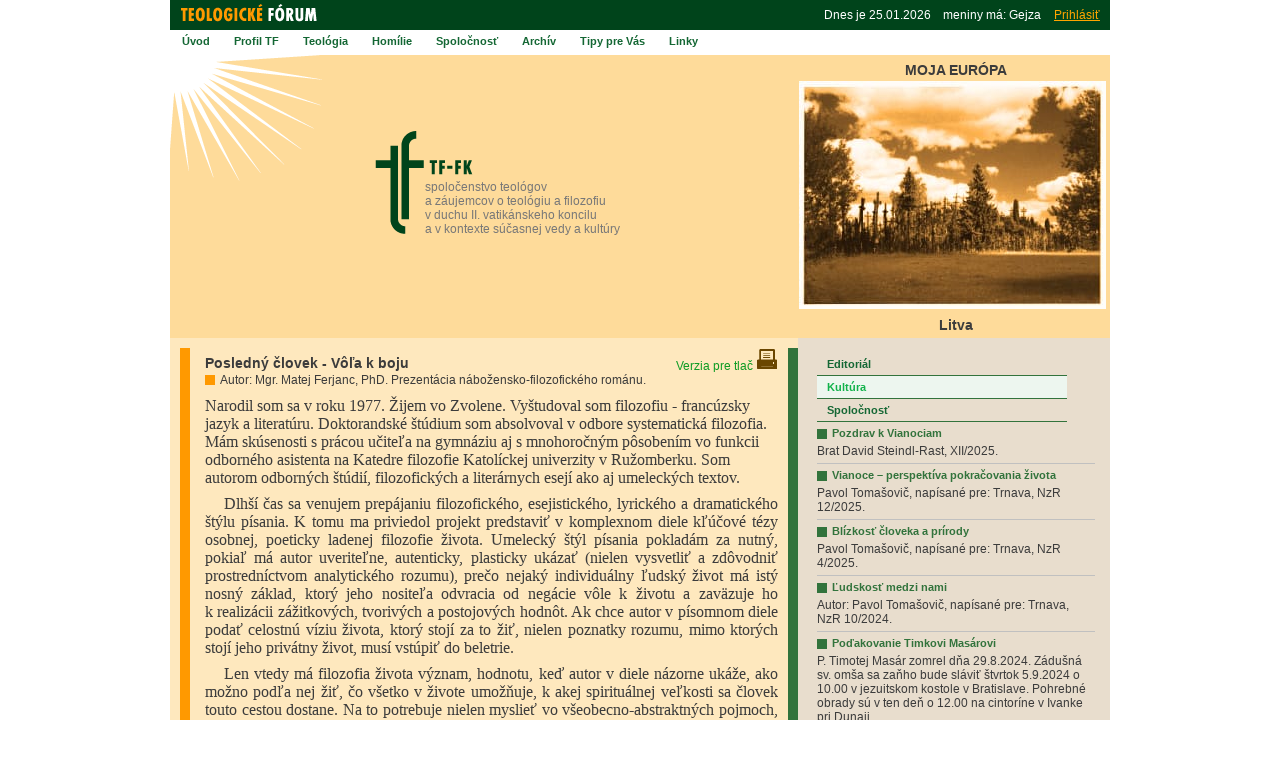

--- FILE ---
content_type: text/css
request_url: http://www.teoforum.sk/css/index.css
body_size: 2547
content:
body{
	font-family: tahoma, verdana, arial;
	font-size: 12px;
	background-color: white;
	text-align: left;
	padding: 0 0 0 0;
	margin: 0px auto;
	color: #3C3C3C;	
}

img{
	padding: 1px 1px 1px 1px;
	margin: 0 0 0 0;
	border: 0px none;
}

p{
 /*margin:1px 0px 2px 0px;*/
}

#all{
	width: 940px;
	height: 100%;
	margin:0px auto; 
	background-color: white;
}
#top{
  width: 940px;
  height:30px;
  background-color: #00441b;
}
#top2{
  width: 940px;
  height:283px;
  background-color: #FEDB9A;  
  padding:0px;margin:0px;
  background-image: url(../layout/star.gif);
  background-position: 0px 0px;
  background-repeat: no-repeat;
  position: relative;
}

#logo{
  background: url(../layout/logo_new.png) no-repeat left top;
  float:left;
  width:223px;
  height:70px;
  padding:55px 0 0 55px;
  color:#787878;
  position: absolute;
  top:70px;
  left:200px;  
  text-decoration: none;
  cursor: pointer;
}

#logo .text{
  width:250px;
  text-decoration: none;
}
#image{
    width: 312px;
  float: right;
  text-align: center;
  padding-right: 2px;
}

#image p{
  margin:7px 0 2px 7px;
  font-size:14px;
  font-weight: bold;
  text-align: center;
}
  
#title{
  padding:3px 0 0 10px;
}

#contentHolder{
  width:940px;
  min-height:500px;
  background-color: #fee8be;
  background-image: url(../layout/bg.gif);
  /*float:left;*/
}
#contentHolder h1{
  margin:7px 0 2px 0px;
  font-size:14px;
}
#contentHolder #leftHolder{
  width:573px;
  padding:0px 10px 15px 15px;
  float:left;
  border-left:10px solid #ff9900;
  border-right:10px solid #32733c;
  margin:10px 0 5px 10px;
}
#contentHolder #rightHolder{
  width:278px;
  padding:15px;
  float:right;
  background-color: #e8ddcd;
}
#contentHolder #rightHolder p{
	padding:0px;
	margin:0px;
}

#contentHolder #rightHolder h2, #contentHolder #rightHolder h2 a{
  color:#32733c;
  font-size:11px;
}

#contentHolderUvod{
  width:940px;
  min-height:500px;
  background: url(../layout/bg_uvod.gif) repeat-y;
}
#contentHolderUvod #leftHolder,#contentHolderUvod #centerHolder,#contentHolderUvod #rightHolder{
  float:left;
  width:291px;
  padding:10px;
  min-height:500px;
}
#leftHolder a{
  color:#109c25;
  text-decoration: none;
}
#leftHolder a:hover{
  color:#21ae37;
}

#centerHolder a{
  color:#ae6800;
  text-decoration: none;
}
#centerHolder a:hover{
  color:#ff9900;
}

#rightHolder a{
  color:#864e37;
  text-decoration: none;
}
#rightHolder a:hover{
  color:#864e37;
}

.holderUvodRow{
  margin:0px;
}
.holderUvodRow .icon{
  float:left;
  padding:0 0 0 2px;
}
.holderUvodRow .title{
  float:left;
  background-color:#32733c;
  color:white;
  width:255px;
  padding:2px 5px 3px;
  margin-top:1px;
  font-weight:bold;
}

.holderAktivityRow{
  margin:0px;
}
.holderAktivityRow .icon{
  float:left;
  padding:0 0 0 5px;
}
.holderAktivityRow .title{
  float:left;
  background-color:#ff9900;
  color:white;
  width:250px;
  padding:2px 5px 3px;
  margin-top:1px;
  font-weight:bold;
}


.holderBlogRow{
  margin:0px;
}
.holderBlogRow .icon{
  float:left;
  padding:0 0 0 5px;
}
.holderBlogRow .title{
  float:left;
  background-color:#a16e22;
  color:white;
  width:250px;
  padding:2px 5px 3px;
  margin-top:1px;
  font-weight:bold;
}

.holderTipyPreVas{
  margin-top:0px;
}
.holderTipyPreVas .icon{
  float:left;
  padding:0 0 0 5px;
}
.holderTipyPreVas .title{
  float:left;
  background-color:#51362b;
  color:white;
  width:254px;
  padding:3px 5px;
  margin-top:1px;
  font-weight:bold;
}

.anotacia{
  padding:5px 10px;
}

#meniny{
 padding-top:8px;
 float:right;
 color:white;
 
}

#cesta{
  padding:8px 0px;
  border-bottom:1px solid red;
}

#cesta a{
  color:#3c5a98;
  text-decoration: none;
  font-weight:bold;
}

.date{
  color:#737373; 
  padding-bottom:5px;
}

.bottom{
  text-align: right;
  padding:5px 20px;
  background-color: #00441b;
  color:white;
  font-size:11px;
}

.rss{
  float: left;
	  padding:2px 10px;

}


.articles_annotation{
	padding:0px 15px 10px 15px;
	background: url(../layout/square.gif) no-repeat 0px 2px;
}

.articles_annotation p{
	padding: 0px;
	margin: 0px;
}



/*
 * Comment
 */
.commentsHolder{ position: relative;}

#answerCommentFormHolder{display: none; position: absolute; z-index: 99999; background: #e8ddcd; border: 1px solid #9b8667; padding:20px;}

ul.error{
	border:1px solid red;
	list-style-type: none;
	padding: 10px;
	color: red;
	background-color: #ffe3e3;
}

div.success{
	border:1px solid green;
	list-style-type: none;
	padding: 10px;
	color: green;
	background-color: #e8ffe3;
	margin: 10px 0px;
}

.commentsHolder ul{ list-style-type: none; padding:0px;}
.commentsHolder ul ul{ padding-left:20px;}
.commentsHolder form {
	position: relative;
}

.commentsHolder .answer{
	padding-top:3px;
}
#addComment{

}
#addCommentHolder {
	padding-top: 5px;
}

.commentsHolder label {
	color: #34a3cf;
	position: absolute;
	font-weight: normal;
	z-index: 99;
}

.commentsHolder label#commentFormNameLabel {
	left: 20px;
	top: 12px;
}

.commentsHolder label#commentFormTextLabel {
	left: 20px;
	top: 50px;
}

.commentsHolder textarea {
	width: 446px;
}
#frmaddBlog-text{ width: 446px;}

.commentsHolder .commentBlock {
	list-style-type: none;
	padding: 0px 0 0 20px !important;
}

.commentsHolder .commentItem {
	border-bottom: 1px solid #34a3cf;
	padding: 5px 0px;
}

.commentsHolder .commentItem.last {
	border-bottom: 0px none;
}

.commentsHolder .commentItem span.name {
	font-size: 14px;
	font-weight: bold;
	color: #a83f98;
}

.commentsHolder .commentItem span.date {
	display: block;
	float: right;
	color: silver;
	padding-top: 3px;
	font-size: 10px;
}

.commentText {
	padding: 10px 25px;
	background-color: #fff5e3;
	position: relative;
}

.commentText .quoteLeft {
	position: absolute;
	left: 5px;
	top: 10px;
	width: 13px;
	height: 13px;
	background: transparent url(/images/control.png) no-repeat 0px -635px;
}

.commentText .quoteRight {
	position: absolute;
	right: 5px;
	bottom: 5px;
	width: 13px;
	height: 13px;
	background: transparent url(/images/control.png) no-repeat -17px -635px;
}

.commentsHolder .nameDateHolder {
	padding: 5px 0px;
}

.blogArticle h2{margin-bottom:5px;}
.blogArticle h2 a{ color: #3C3C3C !important;}
.blogArticle .autor{	color: #737373;padding-bottom:10px;}
.blogArticle .date{ float:right; font-size: 10px;}
.blogArticle .more{ margin-top:7px;display:block;}
.blogArticle .sendEmail{display:block; padding: 10px 0px;}
a#addComment{color:#864e37;}
.comment{padding-top:10px;}

.loginLink{ padding: 0px 10px;}
.loginLink a{
	color: orange;
}
#addCommentFormHolder .text, #addCommentFormHolder textarea{ width:490px;padding:10px; margin:0px; border: 1px solid #864e37;}

#newArticleForBlog .text, #newArticleForBlog textarea{ width:490px;padding:10px; margin:0px; border: 1px solid #864e37;}
#newArticleForBlog textarea{height:400px;}

input.text{ width: 320px;border:1px solid brown; padding: 2px 4px;}

#holderSendToAutor textarea{ width:320px; padding:2px 4px; border:1px solid brown;}

.nameDateHolder{height: 10px;}

/* PAGING BOX CSS */

.paging_box, .paging_box_2 {
    width: 271px;
    height: 20px;
    margin: 10px 10px 0 10px;
    float: left;
}

.paging_box ul, .paging_box_2 ul{
    width: 271px;
    margin: 0;
    padding: 0;
    list-style-type: none;
    float: left;
}

.paging_box ul li{
    width: 67px;
    text-align: center;
    color: #888888;
    display:inline;
    float: left;
}

.paging_box_2 ul li{
    text-align: center;
    color: #888888;
    display:inline;
    padding: 0 5px 0 5px;
    float: left;
}

.paging_box a{
    color:#000000 !important;
}

.paging_box a:hover{
    color:#109C25 !important;
}



/* GOOGLE SEARCH */

#cse-search-form {
    width: 270px !important;
    float: left !important;
    margin: 15px 5px 15px 12px !important;
}
.gsc-result-info-container, .gsc-above-wrapper-area, .gcsc-branding{
    display: none;
}
.cse input.gsc-search-button, input.gsc-search-button{
    background-color: #51362b !important;
    background-image: none !important;
    border-color: #633c2c !important;
}

.cse .gsc-search-button input.gsc-search-button-v2, input.gsc-search-button-v2 {
    margin-top: 0 !important;
}

.cse .gsc-control-cse, .gsc-control-cse {
    background-color: #fee9be !important;
    border: none !important;
}

#gs_tti0 input{
    background-color: #ffffff !important;
    background-image: none !important;
}

.gsc-search-box .gsc-input>input:hover,
.gsc-input-box-hover {
    border: 1px solid #51362b !important;
}

.gsc-search-box .gsc-input>input:focus,
.gsc-input-box-focus {
    border: 1px solid #51362b !important;
}

#all #rightHolder #adBlock {
    display: none !important;
}

#all #leftHolder #adBlock {
    display: none !important;
    background-color: #fee9be !important;
}

.gsst_a .gscb_a {
    color: #e8dccc !important;
}

.gsst_a:hover .gscb_a:hover {
    color: #6b4637 !important;
}

.gsc-webResult .gsc-result {
    padding: 10px 0 0 0 !important;
}

.gsc-webResult.gsc-result {
    border: none !important;
}

.gsc-webResult .gsc-result {
    border-bottom: none !important;
}

.gs-result a.gs-visibleUrl, .gs-result .gs-visibleUrl {
    color: #a26e22 !important;
}

.gs-result a.gs-visibleUrl, .gs-result .gs-visibleUrl {
    color: #a26e22 !important;
}

#rightHolder #cse a {
    color: #51362b !important;
}

.gs-result .gs-title, .gs-result .gs-title * {
    color: #000000 !important;
}

.gsc-results .gsc-cursor-box .gsc-cursor-current-page {
    color: #fe9900 !important;
}

.gs-image-box gs-web-image-box gs-web-image-box-portrait {
    width: 0 !important;
    display: none !important;
}

.gsc-table-cell-thumbnail gsc-thumbnail {
    display: none !important;
}

.gs-image{
    display: none !important;
}

.gs-image-box.gs-web-image-box.gs-web-image-box-landscape {
    width: 0 !important;
    display: none !important;
}

.gs-image-box.gs-web-image-box.gs-web-image-box-portrait {
    width: 0 !important;
    display: none !important;
    height: 0 !important;
}

.gsc-control-wrapper-cse iframe{
    display: none !important;
}

--- FILE ---
content_type: text/css
request_url: http://www.teoforum.sk/css/menu_20.09.2010.css
body_size: 339
content:
#mainMenuHolder{
	width:100%;	
	height:25px;
}

#mainMenuHolder ul{
  margin:0px;
  padding:0px;  
  
}

#mainMenuHolder li{
  margin:0px;
  padding:0px;
  float:left;
  list-style-type:none;
}

#mainMenuHolder li a{
    color:#146734;
    text-decoration:none;
    float:left;
    padding:5px 12px;
    font-size: 12px;
    font-weight: bold;	font-size:11px;
    
}

#mainMenuHolder li a:hover,#mainMenuHolder li a.active{
    color:#12B24B;    
}

#rightHolder ul{
  margin:0px;
  padding:0px;
  margin-bottom:15px; 
}

#rightHolder li{
  margin:0px;  
  padding:0px;
  float:left;
  list-style-type:none; border-bottom:1px solid #32733c;
}

#rightHolder li a{
    color:#146734;
    text-decoration:none;
    float:left;
    padding:5px 10px;
    width:255px;
    font-size: 12px;
    font-weight: bold;	font-size:11px;   
}

#rightHolder li a:hover,#rightHolder li a.active{
    color:#12B24B;    
    background-color: #edf6ef;
}


.clear{
  clear: both;
}


--- FILE ---
content_type: text/css
request_url: http://www.teoforum.sk/module/MyPaginator/example.css
body_size: 260
content:
/*
	(c) 2009 David Grudl. All rights reserved.
*/


.paginator {
	margin: 1em 0;
	font-size: 90%;
}

.paginator a, .paginator span {
	margin-right: 0.1em;
	padding: 0.2em 0.5em;
	color: #999999;
}

.paginator a {
	border: 1px solid #109c45;
	text-decoration: none;
	color: #105CB6;
}

.paginator span.button {
	border: 1px solid #109c45;
}

.paginator .current {
	background: #109c45;
	border: 1px solid #109c45;
	color: white;
	font-weight: bold;
}


--- FILE ---
content_type: text/javascript
request_url: http://www.teoforum.sk/scripts/script.js
body_size: 198
content:

    function open_image(id)
      {
        open_win = window.open('open_img.php?id='+id,'gallery',"scrollbars=yes,resizable=yes,status=no,width=650,height=600");
        open_win.focus();
      }
